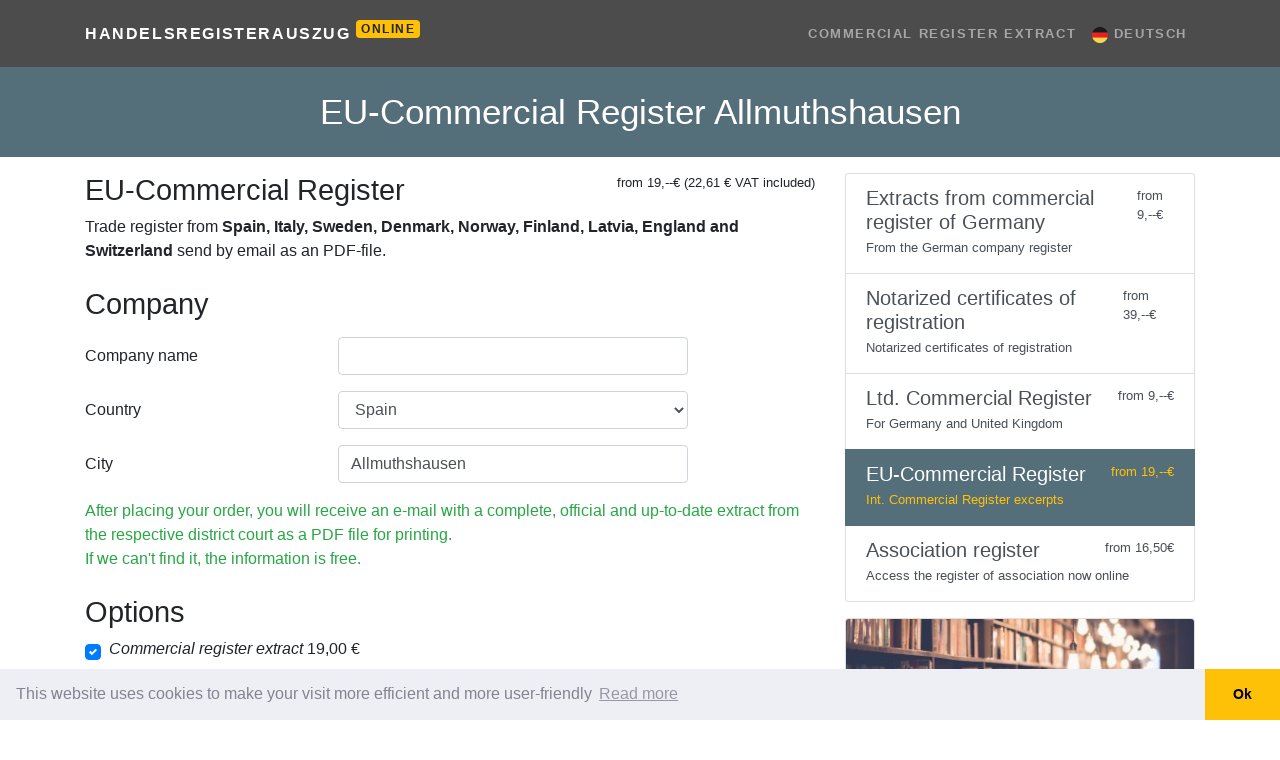

--- FILE ---
content_type: text/html; charset=utf-8
request_url: https://en.handelsregisterauszug-online.de/ausland/ort/allmuthshausen
body_size: 7379
content:

<!DOCTYPE html>
<html lang="en">
<head>
    <meta charset="utf-8">
    <meta name="viewport" content="width=device-width, initial-scale=1, shrink-to-fit=no">
    <title>EU-Commercial Register Allmuthshausen</title>
    <meta name="description" content="Allmuthshausen Commercial register extract, annual financial statements & company information no registration necessary fast service (express service possible) no costs if no HRA available Original legally valid extracts (no Federal Gazette) including free commercial register monitoring service Register the commercial register online" />
    <meta name="keywords" content="Register Report, Company Check, Top Companies, Real Time, Online Access" />
    <link rel="shortcut icon" href="/favicon.ico?v=2" type="image/x-icon" />
    <meta name="msapplication-TileColor" content="#da532c">
    <meta name="theme-color" content="#cc6600">
    <meta name="msapplication-navbutton-color" content="#cc6600">
    <meta name="apple-mobile-web-app-status-bar-style" content="#cc6600">
    <link href="/content/css?v=5.1" rel="stylesheet"/>

    
    <link href="/content/home.css?=5.7" rel="stylesheet" />
        <link rel="canonical" href="https://en.handelsregisterauszug-online.de/ort/allmuthshausen" />
    <style>
            header.masthead-home, .btn-primary, #return-to-top {
                background-color: #546E7A;
            }
            .btn-primary {
                border-color: #546E7A;
            }
            .form-control:focus {
                border-color: #546E7A;
            }
    </style>

        <!-- Google Tag Manager -->
        <script>
        (function (w, d, s, l, i) {
            w[l] = w[l] || []; w[l].push({
                'gtm.start':
                    new Date().getTime(), event: 'gtm.js'
            }); var f = d.getElementsByTagName(s)[0],
                j = d.createElement(s), dl = l != 'dataLayer' ? '&l=' + l : ''; j.async = true; j.src =
                    'https://www.googletagmanager.com/gtm.js?id=' + i + dl; f.parentNode.insertBefore(j, f);
        })(window, document, 'script', 'dataLayer', 'GTM-M7LDK9L');</script>
        <!-- End Google Tag Manager -->
    <link rel="stylesheet" href="https://unpkg.com/leaflet@1.7.1/dist/leaflet.css"
        integrity="sha512-xodZBNTC5n17Xt2atTPuE1HxjVMSvLVW9ocqUKLsCC5CXdbqCmblAshOMAS6/keqq/sMZMZ19scR4PsZChSR7A=="
        crossorigin="" />
    <script src="https://unpkg.com/leaflet@1.7.1/dist/leaflet.js"
        integrity="sha512-XQoYMqMTK8LvdxXYG3nZ448hOEQiglfqkJs1NOQV44cWnUrBc8PkAOcXy20w0vlaXaVUearIOBhiXZ5V3ynxwA=="
        crossorigin=""></script>
</head>
<body>
        <!-- Google Tag Manager (noscript) -->
        <noscript>
            <iframe src="https://www.googletagmanager.com/ns.html?id=GTM-M7LDK9L"
                    height="0" width="0" style="display:none;visibility:hidden"></iframe>
        </noscript>
        <!-- End Google Tag Manager (noscript) -->
    <nav class="navbar navbar-expand-xl navbar-dark navbar-custom">
        <div class="container">
            <a class="navbar-brand" href="/">Handelsregisterauszug <sup class="badge badge-warning small">ONLINE</sup></a>
            <button class="navbar-toggler" type="button" data-toggle="collapse" data-target="#navbarResponsive" aria-controls="navbarResponsive" aria-expanded="false" aria-label="Toggle navigation">
                <span class="navbar-toggler-icon"></span>
            </button>
            <div class="collapse navbar-collapse" id="navbarResponsive">
                <ul class="navbar-nav ml-auto">
                    <li class="nav-item">
                        <a class="nav-link" href="/">Commercial register extract</a>
                    </li>
                    <li class="nav-item">
                        <a class="nav-link" href="https://handelsregisterauszug-online.de">
                            <img style="width:16px;" src="/images/deutsch.png" /> Deutsch
                        </a>
                    </li>
                    <li class="nav-item d-xl-none">
                        <a class="nav-link" href="/beglaubigung">Notarized certificates of registration</a>
                    </li>
                    <li class="nav-item d-xl-none">
                        <a class="nav-link" href="/ltd">Ltd. Commercial Register</a>
                    </li>
                    <li class="nav-item d-xl-none">
                        <a class="nav-link" href="/ausland">EU-Commercial Register</a>
                    </li>
                    <li class="nav-item d-xl-none">
                        <a class="nav-link" href="/vereinsregister">Association register</a>
                    </li>
                    
                    <li class="nav-item d-xl-none">
                        <a class="nav-link" href="/page/faq">FAQ</a>
                    </li>
                    <li class="nav-item d-xl-none">
                        <a class="nav-link" href="/page/contact">Contact</a>
                    </li>
                </ul>
            </div>
        </div>
    </nav>

    

<form action="/Order/Create" id="form-order" method="post">    <header class="masthead-home text-white">
        <div class="masthead-home-content">
            <div class="container">
                <div class="row">
                    <div class="col-12">
                        <h1 class="display-main mb-4 text-center">
                            EU-Commercial Register Allmuthshausen 
                        </h1>
                    </div>
                </div>
            </div>
        </div>
    </header>
    <div class="container mt-3">
        <div class="row">
            <div class="col-lg-8">
                <div class="d-flex w-100 justify-content-between">
                    <h1 class="display-5">EU-Commercial Register</h1>
                    <div class="small">
                        from 19,--€ (22,61 € VAT included)
                    </div>
                </div>
                <div>
                    Trade register from <strong>Spain, Italy, Sweden, Denmark, Norway, Finland, Latvia, England and Switzerland</strong> send by email as an PDF-file.<!-- https://admin.intertimer.de/content/update/480 -->
                </div>
                
<h2 class="display-5 mt-4" id="step2-anchor">Company</h2>
<div class="form-group row mt-3">
    <label class="col-sm-4 col-form-label" for="FirmaGesellschaft">Company name</label>
    <div class="col-sm-6">
        <input autocomplete="new-password" class="form-control express" data-val="true" data-val-required=" " id="FirmaGesellschaft" name="FirmaGesellschaft" type="text" value="" />
        <div class="spinner-grow text-success company-spinner gone" role="status">
            <span class="sr-only">Loading...</span>
        </div>
        <span class="field-validation-valid" data-valmsg-for="FirmaGesellschaft" data-valmsg-replace="true"></span>
    </div>
</div>
<div class="form-group row mt-3">
    <label class="col-sm-4 col-form-label" for="Country">Country</label>
    <div class="col-sm-6">
        <select class="form-control" id="Country" name="Country"><option value="Spanien">Spain</option>
<option value="Italien">Italy</option>
<option value="Schweden">Sweden</option>
<option value="Dänemark">Denmark</option>
<option value="Norwegen">Norway</option>
<option value="Finnland">Finland</option>
<option value="Lettland">Latvia</option>
<option value="England">England</option>
<option value="Schweiz">Switzerland</option>
</select>
        <span class="field-validation-valid" data-valmsg-for="Country" data-valmsg-replace="true"></span>
    </div>
</div>
<div class="form-group row mt-3">
    <label class="col-sm-4 col-form-label" for="City">City</label>
    <div class="col-sm-6">
        <input autocomplete="new-password" class="form-control express" id="City" name="City" placeholder="if known" type="text" value="Allmuthshausen" />
        <span class="field-validation-valid" data-valmsg-for="City" data-valmsg-replace="true"></span>
    </div>
</div>
<div class="form-group row mt-3 gone">
    <label class="col-sm-4 col-form-label" for="Bundesland">Bundesland</label>
    <div class="col-sm-6">
        <select autocomplete="new-password" class="form-control bundesland" id="Bundesland" name="Bundesland" required="required"><option value="">&lt;Bitte ausw&#228;hlen&gt;</option>
<option value="Baden-Württemberg">Baden-W&#252;rttemberg</option>
<option value="Bayern">Bayern</option>
<option value="Berlin">Berlin</option>
<option value="Brandenburg">Brandenburg</option>
<option value="Bremen">Bremen</option>
<option value="Hamburg">Hamburg</option>
<option value="Hessen">Hessen</option>
<option value="Mecklenburg-Vorpommern">Mecklenburg-Vorpommern</option>
<option value="Niedersachsen">Niedersachsen</option>
<option value="Nordrhein-Westfalen">Nordrhein-Westfalen</option>
<option value="Rheinland-Pfalz">Rheinland-Pfalz</option>
<option value="Saarland">Saarland</option>
<option value="Sachsen">Sachsen</option>
<option value="Sachsen-Anhalt">Sachsen-Anhalt</option>
<option value="Schleswig-Holstein">Schleswig-Holstein</option>
<option value="Thüringen">Th&#252;ringen</option>
</select>
        <span class="field-validation-valid" data-valmsg-for="Bundesland" data-valmsg-replace="true"></span>
    </div>
</div>

                <div class="text-success">
After placing your order, you will receive an e-mail with a complete, official and up-to-date extract from the respective district court as a PDF file for printing.<br />
If we can't find it, the information is free.
</div><!-- https://admin.intertimer.de/content/update/480#X7 -->

                <h2 class="display-5 mt-4">Options</h2>
<div id="services-section"></div>
<script id="tmpl-service" type="text/x-jquery-tmpl">
    <div id="${Id}-block">
        <div class="custom-control custom-checkbox">
            <input class="custom-control-input input-service" id="${Id}" name="${Name}" value="${Value}" type="${Type}" data-price="${Price}" {{if Subs.length > 0}} data-price-exclude="true"{{/if}} data-enable="${Enable}" data-checked="${Checked}" {{if Checked}} checked="checked"{{/if}} data-extraorder="0" data-extraprice="${ExtraPrice}" data-required="${Required}" data-discountable="${Discountable}" />
            <label class="custom-control-label" for="${Id}">${Label} ${Price} €</label>
            {{if Popup != null && Popup !== ''}}<a href="javascript:;" onclick="showajaxalert('/home/text?id=${Popup}');"><span class="oi oi-zoom-in" aria-hidden="true"></span></a>{{/if}}
            <div class="font-weight-light font-italic mb-2"><small id="desc_${Id}">{{html Description}}</small></div>
        </div>
        ${( $data.ParentId = Id ),''}
        ${( $data.ParentChecked = Checked ),''}
        {{if Subs.length > 0}}
            {{each Subs}}
                <div id="${Id}-block">
                    <div class="custom-control custom-radio ml-4">
                        <input class="custom-control-input" id="${Id}" type="${Type}" name="${Group}" value="${Value}" data-price="${Price}" data-type="service-sub" data-parentid="${ParentId}" data-enable="${Enable}" data-checked="${Checked}" {{if !ParentChecked}} disabled="disabled"{{/if}} {{if Checked}} checked="checked"{{/if}} data-extraorder="0" data-extraprice="${ExtraPrice}" data-required="${Required}" data-discountable="${Discountable}" />
                        <label class="custom-control-label" for="${Id}">{{html Label}} ${Price.toFixed(2).replace('.', ',')}€</label>
                        <div class="font-weight-light font-italic mb-2"><small id="desc_${Id}">{{html Description}}</small></div>
                    </div>
                </div>
            {{/each}}
        {{/if}}
    </div>
</script>
                
<input type="hidden" id="amount" name="amount" value="0" />
<input data-val="true" data-val-number="The field TemplateId must be a number." data-val-required="The TemplateId field is required." id="TemplateId" name="TemplateId" type="hidden" value="0" />
<input data-val="true" data-val-number="The field OrderType must be a number." data-val-required="The OrderType field is required." id="OrderType" name="OrderType" type="hidden" value="0" />
<input data-val="true" data-val-number="The field Discount must be a number." data-val-required="The Discount field is required." id="Discount" name="Discount" type="hidden" value="0" />
<input id="ConfigFile" name="ConfigFile" type="hidden" value="ausland.json" />
<input data-val="true" data-val-required="The Findable field is required." id="Findable" name="Findable" type="hidden" value="False" />
<input data-val="true" data-val-required="The Autocomplete field is required." id="Autocomplete" name="Autocomplete" type="hidden" value="False" />
<input id="FingerprintId" name="FingerprintId" type="hidden" value="" />
<input id="Url" name="Url" type="hidden" value="https://en.handelsregisterauszug-online.de/ausland/ort/allmuthshausen" />
<input id="Referer" name="Referer" type="hidden" value="" />
<input id="vat" name="vat" type="hidden" value="0.19" />
<h2 class="mt-4 display-5">Payment method</h2>
<div>
    Total fee for these services is <strong class="text-primary"><span id="price">0,00</span> €</strong> (19% VAT included)
</div>

<div class="mb-2">
    <div class="radio-button custom-control custom-radio radio-button-horizon" id="PaymentType_0-block"><input checked="checked" class="custom-control-input" data-val="true" data-val-number="The field Pay via must be a number." data-val-required="Please select a payment method (Paypal, credit card or bank account)" id="PaymentType_0" name="PaymentType" type="radio" value="4" /><label class='custom-control-label' for='PaymentType_0'><img src='/images/payment/paypal.png' alt='PayPal' /></label></div><div class="radio-button custom-control custom-radio radio-button-horizon" id="PaymentType_1-block"><input class="custom-control-input" id="PaymentType_1" name="PaymentType" type="radio" value="3" /><label class='custom-control-label' for='PaymentType_1'><img src='/images/payment/card.png' alt='Creditcard' /></label></div><div class="radio-button custom-control custom-radio radio-button-horizon" id="PaymentType_2-block"><input class="custom-control-input" id="PaymentType_2" name="PaymentType" type="radio" value="2" /><label class='custom-control-label' for='PaymentType_2'><img src='/images/payment/sepa.png' alt='SEPA' /></label></div>
    <div class="clearfix"></div>
    <span class="field-validation-valid" data-valmsg-for="PaymentType" data-valmsg-replace="true"></span>
</div>

<div id="payment-blz" class="payment-block gone">
    <div class="form-group row">
        <label class="col-sm-4 col-form-label" for="BlzHolder">Account holder</label>
        <div class="col-sm-6">
            <input class="form-control" data-val="true" data-val-requiredif=" " data-val-requiredif-dependentproperty="PaymentType" data-val-requiredif-dependentvalue="1" data-val-requiredif-operator="EqualTo" id="BlzHolder" name="BlzHolder" type="text" value="" />
            <span class="field-validation-valid" data-valmsg-for="BlzHolder" data-valmsg-replace="true"></span>
        </div>
    </div>
    <div class="form-group row">
        <label class="col-sm-4 col-form-label" for="Blz">BLZ</label>
        <div class="col-sm-6">
            <input class="form-control remote-val" data-val="true" data-val-remote="Blz ist Falsch" data-val-remote-additionalfields="*.Blz,*.Konto" data-val-remote-url="/Validation/IsBlzValid" data-val-requiredif=" " data-val-requiredif-dependentproperty="PaymentType" data-val-requiredif-dependentvalue="1" data-val-requiredif-operator="EqualTo" id="Blz" name="Blz" type="text" value="" />
            <span class="field-validation-valid" data-valmsg-for="Blz" data-valmsg-replace="true"></span>
        </div>
    </div>

    <div class="form-group row">
        <label class="col-sm-4 col-form-label" for="Konto">Account number</label>
        <div class="col-sm-6">
            <input class="form-control remote-val" data-val="true" data-val-remote="Konto ist Falsch" data-val-remote-additionalfields="*.Konto,*.Blz" data-val-remote-url="/Validation/IsBlzValid" data-val-requiredif=" " data-val-requiredif-dependentproperty="PaymentType" data-val-requiredif-dependentvalue="1" data-val-requiredif-operator="EqualTo" id="Konto" name="Konto" type="text" value="" />
            <span class="field-validation-valid" data-valmsg-for="Konto" data-valmsg-replace="true"></span>
        </div>
    </div>
</div>

<div id="payment-iban" class="payment-block gone">
    <div class="form-group row">
        <label class="col-sm-4 col-form-label" for="IbanHolder">Account holder</label>
        <div class="col-sm-6">
            <input class="form-control" data-val="true" data-val-requiredif=" " data-val-requiredif-dependentproperty="PaymentType" data-val-requiredif-dependentvalue="2" data-val-requiredif-operator="EqualTo" id="IbanHolder" name="IbanHolder" type="text" value="" />
            <span class="field-validation-valid" data-valmsg-for="IbanHolder" data-valmsg-replace="true"></span>
        </div>
    </div>
    <div class="form-group row">
        <label class="col-sm-4 col-form-label" for="Iban">IBAN</label>
        <div class="col-sm-6">
            <input class="form-control remote-val" data-val="true" data-val-remote="Iban ist Falsch" data-val-remote-additionalfields="*.Iban,*.Bic" data-val-remote-url="/Validation/IsIbanValid" data-val-requiredif=" " data-val-requiredif-dependentproperty="PaymentType" data-val-requiredif-dependentvalue="2" data-val-requiredif-operator="EqualTo" id="Iban" name="Iban" type="text" value="" />
            <span class="field-validation-valid" data-valmsg-for="Iban" data-valmsg-replace="true"></span>
        </div>
    </div>
    <div class="gone" id="payment-bic-block">
        <div class="form-group row">
            <label class="col-sm-4 col-form-label" for="Bic">BIC</label>
            <div class="col-sm-6">
                <input class="form-control remote-val" data-val="true" data-val-remote="Bic ist Falsch" data-val-remote-additionalfields="*.Bic,*.Iban" data-val-remote-url="/Validation/IsBicValid" data-val-requiredif=" " data-val-requiredif-dependentproperty="Iban" data-val-requiredif-dependentvalue="^\s*(?:$|DE|de|De|dE)" data-val-requiredif-operator="NotRegExMatch" id="Bic" name="Bic" type="text" value="" />
                <span class="field-validation-valid" data-valmsg-for="Bic" data-valmsg-replace="true"></span>
            </div>
        </div>
    </div>
</div>
<input type="hidden" id="hash" name="hash" value="" />
                
<h2 class="display-5 mt-4">Your information</h2>
<div class="form-group row mt-3 customer-info">
    <label class="col-sm-4 col-form-label" for="Anrede">Dear</label>
    <div class="col-sm-6">
        <select class="form-control" id="Anrede" name="Anrede"><option value="Herr">Mr</option>
<option value="Frau">Ms</option>
<option value="Firma">Company</option>
<option value="Kanzlei">Chancery</option>
<option value="Keine Angabe">No salutation</option>
</select>
        <span class="field-validation-valid" data-valmsg-for="Anrede" data-valmsg-replace="true"></span>
    </div>
</div>
<div class="form-group row customer-info">
    <label class="col-sm-4 col-form-label" for="Name">Name</label>
    <div class="col-sm-6">
        <input class="form-control" data-val="true" data-val-required=" " id="Name" name="Name" type="text" value="" />
        <span class="field-validation-valid" data-valmsg-for="Name" data-valmsg-replace="true"></span>
    </div>
</div>
<div class="form-group row customer-info">
    <label class="col-sm-4 col-form-label" for="Street">Street and house number</label>
    <div class="col-sm-6">
        <input class="form-control" data-val="true" data-val-required=" " id="Street" name="Street" type="text" value="" />
        <span class="field-validation-valid" data-valmsg-for="Street" data-valmsg-replace="true"></span>
    </div>
</div>
<div class="form-group row customer-info">
    <label class="col-sm-4 col-form-label" for="Plz">Zip</label>
    <div class="col-sm-6">
        <input class="form-control" data-val="true" data-val-required=" " id="Plz" name="Plz" type="text" value="" />
        <span class="field-validation-valid" data-valmsg-for="Plz" data-valmsg-replace="true"></span>
    </div>
</div>
<div class="form-group row customer-info">
    <label class="col-sm-4 col-form-label" for="Ort">City</label>
    <div class="col-sm-6">
        <input class="form-control" data-val="true" data-val-required=" " id="Ort" name="Ort" type="text" value="" />
        <span class="field-validation-valid" data-valmsg-for="Ort" data-valmsg-replace="true"></span>
    </div>
</div>
<div class="form-group row customer-info">
    <label class="col-sm-4 col-form-label" for="Land">Country</label>
    <div class="col-sm-6">
        <select autocomplete="new-password" class="form-control" data-val="true" data-val-required=" " id="Land" name="Land"><option value="Germany">Deutschland</option>
<option value="Austria">&#214;stereich</option>
<option value="Switzerland">Schweiz</option>
<option value="Great Britain">Gro&#223;britanien</option>
<option value="Netherlands">Niederlande</option>
<option value="France">Frankreich</option>
<option value="Italy">Italien</option>
<option value="Poland">Polen</option>
<option value="USA">USA</option>
<option value="Other:">Other:</option>
</select>
        <span class="field-validation-valid" data-valmsg-for="Land" data-valmsg-replace="true"></span>
    </div>
</div>
<div class="form-group row gone" id="InputLand-block">
    <label class="col-sm-4 col-form-label" for="InputLand"> </label>
    <div class="col-sm-6">
        <input class="form-control" data-val="true" data-val-requiredif=" " data-val-requiredif-dependentproperty="Land" data-val-requiredif-dependentvalue="Other:" data-val-requiredif-operator="EqualTo" id="InputLand" name="InputLand" type="text" value="" />
        <span class="field-validation-valid" data-valmsg-for="InputLand" data-valmsg-replace="true"></span>
    </div>
</div>
<div class="form-group row">
    <label class="col-sm-4 col-form-label" for="Email">Email</label>
    <div class="col-sm-6">
        <input class="form-control" data-val="true" data-val-emailaddress="Invalid email address" data-val-required=" " id="Email" name="Email" type="text" value="" />
        <span class="field-validation-valid" data-valmsg-for="Email" data-valmsg-replace="true"></span>
    </div>
</div>
                <div class="my-3">
                    <button type="submit" class="btn btn-primary btn-lg" id="btn-submit">Submit</button>
                </div>
                <div class="small mb-3">
* We expressly point out that our offer is aimed exclusively at professional users. These customers accordingly we generally use Net prices. All prices given here are therefore always add 19% VAT. Our current range of individuals can be found in our people information service for the residents' registration office. In monitoring the commercial you get the changes normally associated with publication, for technical reasons, but a maximum of 30 days from publication.<br /><br />

Withdrawal<br />
You have the right to terminate your contract within two weeks after the contract without giving any reason. During this period it reaches the timely dispatch of a statement to the , Allinger Str 85, 82178 Puchheim <a href="/cdn-cgi/l/email-protection" class="__cf_email__" data-cfemail="71181f171e3119101f15141d0203141618020514031004020b04165c1e1f1d181f145f1514">[email&#160;protected]</a>. The right of withdrawal expires at the moment, the  register your request to the competent court in forwards (which is usually within less than 24 hours after the order is done).
</div><!-- https://admin.intertimer.de/content/update/480#X6 -->
            </div>
            <div class="col-lg-4">
                <div class=" d-none d-xl-block">
                    <div class="list-group">
    <a href="/" class="list-group-item list-group-item-action ">
        <div class="d-flex w-100 justify-content-between">
            <h5 class="mb-1"><span class="oi oi-file gone"></span> Extracts from commercial register of Germany</h5>
            <small>from 9,--€</small>
        </div>
        <p class="mb-1 small">From the German company register</p>
    </a>
    <a href="/beglaubigung" class="list-group-item list-group-item-action ">
        <div class="d-flex w-100 justify-content-between">
            <h5 class="mb-1"><span class="oi oi-task gone"></span> Notarized certificates of registration</h5>
            <small>from 39,--€</small>
        </div>
        <p class="mb-1 small">Notarized certificates of registration</p>
    </a>
    <a href="/ltd" class="list-group-item list-group-item-action ">
        <div class="d-flex w-100 justify-content-between">
            <h5 class="mb-1"><span class="oi oi-document gone"></span> Ltd. Commercial Register</h5>
            <small>from 9,--€</small>
        </div>
        <p class="mb-1 small">For Germany and United Kingdom</p>
    </a>
    <a href="/ausland" class="list-group-item list-group-item-action active">
        <div class="d-flex w-100 justify-content-between">
            <h5 class="mb-1"><span class="oi oi-globe gone"></span> EU-Commercial Register</h5>
            <small>from 19,--€</small>
        </div>
        <p class="mb-1 small">Int. Commercial Register excerpts</p>
    </a>
    <a href="/vereinsregister" class="list-group-item list-group-item-action ">
        <div class="d-flex w-100 justify-content-between">
            <h5 class="mb-1"><span class="oi oi-target gone"></span> Association register</h5>
            <small>from 16,50€</small>
        </div>
        <p class="mb-1 small">Access the register of association now online</p>
    </a>
</div>
                    <div class="card mt-3">
                        <img src="/images/ausland.jpg" class="card-img-top" alt="Handelsregisterauszug">
                        <div class="card-body">
                            <h5 class="card-title">What is EU-Commercial Register?</h5>
                            <p class="card-text">
                                We give you easy, up-to-date, online access to detailed and accurate European company information direct from the source - each country's official register.<!-- https://admin.intertimer.de/content/update/480#X5 -->
                            </p>
                        </div>
                    </div>
                </div>


                
            </div>
        </div>
    </div>
</form>

    <footer class="mt-4 py-4 small text-white">
        <div class="container">
            <div class="row">
                <div class="col-12 col-md">
                    <div class="d-block mb-3 text-muted">
                        <span class="badge badge-warning">Handelsregisterauszug</span><br />
                        <span class="small text-white">&copy; 2007 - 2026 <br /> en.handelsregisterauszug-online.de</span>
                        <div class="mt-1">
                            <img class="img-fluid" src="https://www.paypalobjects.com/webstatic/en_US/i/buttons/cc-badges-ppppcmcvdam.png" alt="payments" />
                        </div>
                        <div class="mt-1">
                            <img class="img-fluid" src="/images/comodo_secure_seal_76x26_transp.png" alt="Comodo secure seal" />
                        </div>
                    </div>
                </div>
                <div class="col-6 col-md">
                    <h6>Services</h6>
                    <ul class="list-unstyled text-small">
                        <li><a class="text-white" href="/">Commercial register extract</a></li>
                        <li><a class="text-white" href="/beglaubigung">Notarized certificates of registration</a></li>
                        <li><a class="text-white" href="/ltd">Ltd. Commercial Register</a></li>
                        <li><a class="text-white" href="/ausland">EU-Commercial Register</a></li>
                        <li><a class="text-white" href="/vereinsregister">Association register</a></li>
                    </ul>
                </div>
                <div class="col-6 col-md">
                    <h6>Links</h6>
                    <ul class="list-unstyled text-small">
                        <li><a class="text-white" href="https://bebauungsplan24.de">Bebauungsplan</a></li>
<li><a class="text-white" href="https://www.facebook.com/handelsregisterauszugonline">Facebook</a></li><!-- https://admin.intertimer.de/content/update/482#X3 -->
                    </ul>
                </div>
                <div class="col-6 col-md">
                    <h6>FAQ</h6>
                    <ul class="list-unstyled text-small">
                        <li><a class="text-white" href="/page/faq">FAQ</a></li>
                        <li><a class="text-white" href="/page/preisliste">Price list</a></li>
                        <li><a class="text-white" href="/page/verbraucherinfos">Consumer information</a></li>
                        <li><a class="text-white" href="https://en.wikipedia.org/wiki/German_Trade_Register">German Trade Register</a></li>
                        <li><a class="text-white" href="https://en.wikipedia.org/wiki/Company_register">Company register</a></li>
                    </ul>
                </div>
                <div class="col-6 col-md">
                    <h6>Information</h6>
                    <ul class="list-unstyled text-small">
                        <li><a class="text-white" href="/page/contact">Contact</a></li>
                        <li><a class="text-white" href="/page/datenschutzerklärung">Data protection</a></li>
                        <li><a class="text-white" href="/page/nutzungsbedingungen">Terms of Use</a></li>
                        <li><a class="text-white" href="/page/sitemap">Sitemap</a></li>
                    </ul>
                </div>
            </div>
        </div>
    </footer>

    <div class="modalloading"></div>
    <div class="modal" tabindex="-1" role="dialog" id="modal-alert" data-backdrop="static">
        <div class="modal-dialog" id="modal-dialog" role="document">
            <div class="modal-content">
                <div class="modal-header">
                    <h6 class="modal-title">Handelsregisterauszug</h6>
                    <button type="button" class="close" data-dismiss="modal" aria-label="Close">
                        <span aria-hidden="true">&times;</span>
                    </button>
                </div>
                <div class="modal-body"></div>
            </div>
        </div>
    </div>
    <a href="javascript:" id="return-to-top"><span class="oi oi-arrow-circle-top"></span></a>
    <script data-cfasync="false" src="/cdn-cgi/scripts/5c5dd728/cloudflare-static/email-decode.min.js"></script><script src="/scripts/umd/popper.min.js"></script>
    <script src="/bundles/js?v=5.7"></script>


    <script>
        var _trademark = 'Handelsregisterauszug';
        var _lv = true;
    </script>
    
    <script src="/bundles/jqueryval?v=5.7"></script>

<script src="/bundles/home?v=5.7"></script>
    <script>
        var config = {"City":"Allmuthshausen","Bundesland":null,"Services":[{"Subs":[],"Id":"hra","Name":"hra","Value":"hra","Group":null,"Type":"checkbox","Label":"<i>Commercial register extract</i>","Description":"","Popup":"","Price":19.0,"ExtraPrice":19.0,"Selected":false,"Enable":true,"Discountable":true,"Checked":true,"Required":true,"Vollmacht":null,"Customs":[]}],"UsedFors":[],"Testimonials":[],"Amount":0.0,"IncludedVat":false,"ConfigFile":null,"Request":null};
        var _citypage = 'Allmuthshausen';
    </script>

<script defer src="https://static.cloudflareinsights.com/beacon.min.js/vcd15cbe7772f49c399c6a5babf22c1241717689176015" integrity="sha512-ZpsOmlRQV6y907TI0dKBHq9Md29nnaEIPlkf84rnaERnq6zvWvPUqr2ft8M1aS28oN72PdrCzSjY4U6VaAw1EQ==" data-cf-beacon='{"version":"2024.11.0","token":"c7832dbe44364989a6472d1cda0da68c","r":1,"server_timing":{"name":{"cfCacheStatus":true,"cfEdge":true,"cfExtPri":true,"cfL4":true,"cfOrigin":true,"cfSpeedBrain":true},"location_startswith":null}}' crossorigin="anonymous"></script>
</body>
</html>

--- FILE ---
content_type: text/plain
request_url: https://www.google-analytics.com/j/collect?v=1&_v=j102&a=1260109016&t=pageview&_s=1&dl=https%3A%2F%2Fen.handelsregisterauszug-online.de%2Fausland%2Fort%2Fallmuthshausen&ul=en-us%40posix&dt=EU-Commercial%20Register%20Allmuthshausen&sr=1280x720&vp=1280x720&_u=YEBAAEABAAAAACAAI~&jid=589524653&gjid=1172044123&cid=299073441.1768681940&tid=UA-38695222-8&_gid=911191611.1768681940&_r=1&_slc=1&gtm=45He61e1n81M7LDK9Lv811027069za200zd811027069&gcd=13l3l3l3l1l1&dma=0&tag_exp=103116026~103200004~104527906~104528500~104684208~104684211~105391253~115938465~115938469~117041588&z=1731937589
body_size: -456
content:
2,cG-JF50JZQ58T